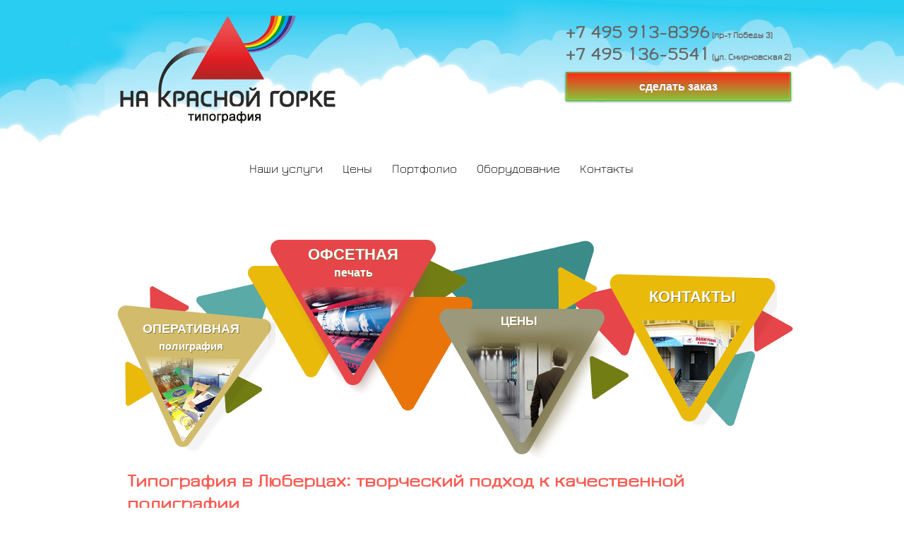

--- FILE ---
content_type: text/html; charset=utf-8
request_url: https://tipografiylubercy.ru/
body_size: 6911
content:
<!DOCTYPE html>
<html lang="ru" dir="ltr">
<head>
<meta charset="utf-8" />
<meta name="viewport" content="width=device-width, initial-scale=1, maximum-scale=1" />
<meta name="description" content="Типография в Люберцах: творческий подход к качественной полиграфии" /><meta name="keywords" content="типография, полиграфия, печать визиток,печать буклетов,печать журналов,заказать визитки" /><title>Типография и полиграфия в Люберцах - Типография "На Красной горке" в Москве и Люберцах</title>
<link rel="shortcut icon" href="https://tipografiylubercy.ru/favicon.ico" type="image/vnd.microsoft.icon" />
<link href="/apple-touch-icon-57.png" rel="apple-touch-icon">
<link href="/apple-touch-icon-72.png" sizes="72x72" rel="apple-touch-icon">
<link href="/apple-touch-icon-114.png" sizes="114x114" rel="apple-touch-icon">
<style type="text/css" media="all">
@import url("https://tipografiylubercy.ru/modules/system/system.base.css?t94269");
@import url("https://tipografiylubercy.ru/modules/system/system.menus.css?t94269");
@import url("https://tipografiylubercy.ru/modules/system/system.messages.css?t94269");
@import url("https://tipografiylubercy.ru/modules/system/system.theme.css?t94269");
</style>
<style type="text/css" media="screen">
@import url("https://tipografiylubercy.ru/sites/all/libraries/shadowbox/shadowbox.css?t94269");
</style>
<style type="text/css" media="print">
<!--/*--><![CDATA[/*><!--*/
#sb-container{position:relative;}#sb-overlay{display:none;}#sb-wrapper{position:relative;top:0;left:0;}#sb-loading{display:none;}

/*]]>*/-->
</style>
<style type="text/css" media="all">
@import url("https://tipografiylubercy.ru/modules/field/theme/field.css?t94269");
@import url("https://tipografiylubercy.ru/modules/node/node.css?t94269");
@import url("https://tipografiylubercy.ru/modules/user/user.css?t94269");
@import url("https://tipografiylubercy.ru/sites/all/modules/views/css/views.css?t94269");
@import url("https://tipografiylubercy.ru/sites/all/modules/ckeditor/css/ckeditor.css?t94269");
</style>
<style type="text/css" media="all">
@import url("https://tipografiylubercy.ru/sites/all/modules/ctools/css/ctools.css?t94269");
@import url("https://tipografiylubercy.ru/sites/all/modules/responsive_menus/styles/meanMenu/meanmenu.min.css?t94269");
@import url("https://tipografiylubercy.ru/sites/all/modules/yandex_metrics/css/yandex_metrics.css?t94269");
</style>
<style type="text/css" media="all">
@import url("https://tipografiylubercy.ru/sites/all/themes/best_responsive/style.css?t94269");
@import url("https://tipografiylubercy.ru/sites/all/themes/best_responsive/css/responsive.css?t94269");
@import url("https://tipografiylubercy.ru/sites/all/themes/tipluber/css/fix.css?t94269");
</style>
<script type="text/javascript" src="https://tipografiylubercy.ru/sites/all/modules/jquery_update/replace/jquery/1.12/jquery.min.js?v=1.12.4"></script>
<script type="text/javascript" src="https://tipografiylubercy.ru/misc/jquery-extend-3.4.0.js?v=1.12.4"></script>
<script type="text/javascript" src="https://tipografiylubercy.ru/misc/jquery-html-prefilter-3.5.0-backport.js?v=1.12.4"></script>
<script type="text/javascript" src="https://tipografiylubercy.ru/misc/jquery.once.js?v=1.2"></script>
<script type="text/javascript" src="https://tipografiylubercy.ru/misc/drupal.js?t94269"></script>
<script type="text/javascript" src="https://tipografiylubercy.ru/sites/all/modules/jquery_update/js/jquery_browser.js?v=0.0.1"></script>
<script type="text/javascript" src="https://tipografiylubercy.ru/sites/all/libraries/shadowbox/shadowbox.js?v=3.0.3"></script>
<script type="text/javascript" src="https://tipografiylubercy.ru/sites/all/modules/shadowbox/shadowbox_auto.js?v=3.0.3"></script>
<script type="text/javascript" src="https://tipografiylubercy.ru/files/tipografiylubercy/languages/ru_ylW1UTQniR6N79N1ofk73Ew1lO2i7gl2Cp3fAXWzldA.js?t94269"></script>
<script type="text/javascript" src="https://tipografiylubercy.ru/sites/all/themes/best_responsive/js/flexslider-min.js?t94269"></script>
<script type="text/javascript" src="https://tipografiylubercy.ru/sites/all/themes/best_responsive/js/slide.js?t94269"></script>
<script type="text/javascript" src="https://tipografiylubercy.ru/sites/all/modules/responsive_menus/styles/meanMenu/jquery.meanmenu.min.js?t94269"></script>
<script type="text/javascript" src="https://tipografiylubercy.ru/sites/all/modules/responsive_menus/styles/meanMenu/responsive_menus_mean_menu.js?t94269"></script>
<script type="text/javascript" src="https://tipografiylubercy.ru/sites/all/modules/google_analytics/googleanalytics.js?t94269"></script>
<script type="text/javascript" src="https://www.googletagmanager.com/gtag/js?id=UA-33377378-3"></script>
<script type="text/javascript">
<!--//--><![CDATA[//><!--
window.dataLayer = window.dataLayer || [];function gtag(){dataLayer.push(arguments)};gtag("js", new Date());gtag("set", "developer_id.dMDhkMT", true);gtag("config", "UA-33377378-3", {"groups":"default","anonymize_ip":true});
//--><!]]>
</script>
<script type="text/javascript" src="https://tipografiylubercy.ru/sites/all/themes/tipluber/js/slides.min.jquery.js?t94269"></script>
<script type="text/javascript" src="https://tipografiylubercy.ru/sites/all/themes/tipluber/js/slide1.js?t94269"></script>
<script type="text/javascript" src="https://tipografiylubercy.ru/sites/all/themes/best_responsive/js/uniform.js?t94269"></script>
<script type="text/javascript" src="https://tipografiylubercy.ru/sites/all/themes/best_responsive/js/initialize.js?t94269"></script>
<script type="text/javascript" src="https://tipografiylubercy.ru/sites/all/themes/best_responsive/js/responsive.js?t94269"></script>
<script type="text/javascript" src="https://tipografiylubercy.ru/sites/all/themes/tipluber/js/lightgallery/js/lightgallery.min.js?t94269"></script>
<script type="text/javascript">
<!--//--><![CDATA[//><!--

          Shadowbox.path = "/sites/all/libraries/shadowbox/";
        
//--><!]]>
</script>
<script type="text/javascript">
<!--//--><![CDATA[//><!--
jQuery.extend(Drupal.settings, {"basePath":"\/","pathPrefix":"","setHasJsCookie":0,"ajaxPageState":{"theme":"tipluber","theme_token":"XScKUMmdFc63dZs5tx82e1WWc6vfWJvyE0UBHuQJzr8","js":{"sites\/all\/modules\/jquery_update\/replace\/jquery\/1.12\/jquery.min.js":1,"misc\/jquery-extend-3.4.0.js":1,"misc\/jquery-html-prefilter-3.5.0-backport.js":1,"misc\/jquery.once.js":1,"misc\/drupal.js":1,"sites\/all\/modules\/jquery_update\/js\/jquery_browser.js":1,"sites\/all\/libraries\/shadowbox\/shadowbox.js":1,"sites\/all\/modules\/shadowbox\/shadowbox_auto.js":1,"public:\/\/languages\/ru_ylW1UTQniR6N79N1ofk73Ew1lO2i7gl2Cp3fAXWzldA.js":1,"sites\/all\/themes\/best_responsive\/js\/flexslider-min.js":1,"sites\/all\/themes\/best_responsive\/js\/slide.js":1,"sites\/all\/modules\/responsive_menus\/styles\/meanMenu\/jquery.meanmenu.min.js":1,"sites\/all\/modules\/responsive_menus\/styles\/meanMenu\/responsive_menus_mean_menu.js":1,"sites\/all\/modules\/google_analytics\/googleanalytics.js":1,"https:\/\/www.googletagmanager.com\/gtag\/js?id=UA-33377378-3":1,"0":1,"sites\/all\/themes\/tipluber\/js\/slides.min.jquery.js":1,"sites\/all\/themes\/tipluber\/js\/slide1.js":1,"sites\/all\/themes\/best_responsive\/js\/uniform.js":1,"sites\/all\/themes\/best_responsive\/js\/initialize.js":1,"sites\/all\/themes\/best_responsive\/js\/responsive.js":1,"sites\/all\/themes\/tipluber\/js\/lightgallery\/js\/lightgallery.min.js":1,"1":1},"css":{"modules\/system\/system.base.css":1,"modules\/system\/system.menus.css":1,"modules\/system\/system.messages.css":1,"modules\/system\/system.theme.css":1,"sites\/all\/libraries\/shadowbox\/shadowbox.css":1,"0":1,"modules\/field\/theme\/field.css":1,"modules\/node\/node.css":1,"modules\/user\/user.css":1,"sites\/all\/modules\/views\/css\/views.css":1,"sites\/all\/modules\/ckeditor\/css\/ckeditor.css":1,"sites\/all\/modules\/ctools\/css\/ctools.css":1,"sites\/all\/modules\/responsive_menus\/styles\/meanMenu\/meanmenu.min.css":1,"sites\/all\/modules\/yandex_metrics\/css\/yandex_metrics.css":1,"sites\/all\/themes\/best_responsive\/style.css":1,"sites\/all\/themes\/best_responsive\/css\/responsive.css":1,"sites\/all\/themes\/tipluber\/css\/fix.css":1}},"shadowbox":{"animate":true,"animateFade":true,"animSequence":"wh","auto_enable_all_images":0,"auto_gallery":0,"autoplayMovies":true,"continuous":false,"counterLimit":10,"counterType":"default","displayCounter":true,"displayNav":true,"enableKeys":true,"fadeDuration":0.35,"handleOversize":"resize","handleUnsupported":"link","initialHeight":160,"initialWidth":320,"language":"ru","modal":false,"overlayColor":"#000","overlayOpacity":0.8,"resizeDuration":0.55,"showMovieControls":true,"slideshowDelay":0,"viewportPadding":20,"useSizzle":false},"responsive_menus":[{"selectors":"#main-menu","container":"body","trigger_txt":"\u003Cspan \/\u003E\u003Cspan \/\u003E\u003Cspan \/\u003E","close_txt":"X","close_size":"18px","position":"right","media_size":"760","show_children":"1","expand_children":"1","expand_txt":"+","contract_txt":"-","remove_attrs":"1","responsive_menus_style":"mean_menu"}],"googleanalytics":{"account":["UA-33377378-3"],"trackOutbound":1,"trackMailto":1,"trackDownload":1,"trackDownloadExtensions":"7z|aac|arc|arj|asf|asx|avi|bin|csv|doc(x|m)?|dot(x|m)?|exe|flv|gif|gz|gzip|hqx|jar|jpe?g|js|mp(2|3|4|e?g)|mov(ie)?|msi|msp|pdf|phps|png|ppt(x|m)?|pot(x|m)?|pps(x|m)?|ppam|sld(x|m)?|thmx|qtm?|ra(m|r)?|sea|sit|tar|tgz|torrent|txt|wav|wma|wmv|wpd|xls(x|m|b)?|xlt(x|m)|xlam|xml|z|zip"}});
//--><!]]>
</script>
<!--[if lt IE 9]><script src="/sites/all/themes/best_responsive/js/html5.js"></script><![endif]-->
</head>
<body class="html front not-logged-in no-sidebars page-node page-node- page-node-1 node-type-page">
    <div id="wrap1" class="clearfix">
  <div id="header-wrap" class="wrap">
    <header id="header" class="clearfix">
      <div id="logo">
        <div id="site-logo"><img src="https://tipografiylubercy.ru/sites/all/themes/tipluber/logo.png" alt="Главная"></div>      </div>
              <div id="adress"><div class="block block-block">
<div class="content">
  <p><a href="tel:+74959138396">+7 495 913-8396</a><span> (пр-т Победы 3)</span><br />
	<a href="tel:+74951365541">+7 495 136-5541</a><span> (ул. Смирновская 2)</span><br />
	<a class="zakaz" href="/zakaz">сделать заказ</a></p>
</div>
</div>
</div> 
            <nav id="navigation" role="navigation">
        <div id="main-menu">
          <ul class="menu" id="cssmenu"><li class="first expanded"><a href="/services" title="">Наши услуги</a><ul class="menu" id="cssmenu"><li class="first leaf"><a href="/shirokoformatnaya-pechat-i-laminaciya">Широкоформатная печать</a></li>
<li class="leaf"><a href="/pereplyotnye-raboty">Переплётные работы</a></li>
<li class="leaf"><a href="/plotternaya-rezka">Плоттерная резка</a></li>
<li class="leaf"><a href="/tirazhirovanie-na-rizografe">Тиражирование</a></li>
<li class="leaf"><a href="/vizitki-lubercy">Визитные карточки</a></li>
<li class="leaf"><a href="/calendars-gramoti-flyers-lubercy">Календари, грамоты, флаеры</a></li>
<li class="leaf"><a href="/listovki-bykleti-brochure-lubercy">Листовки, буклеты, брошюры</a></li>
<li class="leaf"><a href="/operativnaya-poligrafiya-lubercy">Оперативная печать</a></li>
<li class="leaf"><a href="/offset-printing-lubercy">Офсетная печать</a></li>
<li class="last leaf"><a href="/frezernye-raboty">Фрезерные работы</a></li>
</ul></li>
<li class="expanded"><a href="/price" title="">Цены</a><ul class="menu" id="cssmenu"><li class="first leaf"><a href="/price/shirokoformatnaya-pechat">Широкоформатная печать</a></li>
<li class="leaf"><a href="/price/operativnaya-pechat">Оперативная печать</a></li>
<li class="leaf"><a href="/price/tirazhirovanie">Тиражирование</a></li>
<li class="leaf"><a href="/price/ofsetnaya-pechat">Офсетная печать</a></li>
<li class="leaf"><a href="/price/pereplyotnye-raboty">Переплётные работы</a></li>
<li class="leaf"><a href="/price/frezernye-raboty">Фрезерные работы</a></li>
<li class="last leaf"><a href="/price/fotokopicentr">ФотоКопиЦентр</a></li>
</ul></li>
<li class="leaf"><a href="/portfolio" title="">Портфолио</a></li>
<li class="leaf"><a href="/oborudovanie">Оборудование</a></li>
<li class="last expanded"><a href="/contact">Контакты</a><ul class="menu" id="cssmenu"><li class="first leaf"><a href="/contact/pobeda3">Офис пр-т. Победы 3</a></li>
<li class="last leaf"><a href="/contact/smirnovskay2">Офис Смирновская 2</a></li>
</ul></li>
</ul>          </div>
      </nav>
    </header>
  </div>

  <div id="main-content" class="clearfix">
            
        <div id="preface-area" class="clearfix">
      
          </div>
    
        <div id="primary" class="container   clearfix">
      <section id="content" role="main" class="clearfix">
                <div id="content_top"><div class="block block-block">
<div class="content">
  <div id="slides">
	<div class="slides_container">
		<div class="slider">
			<a class="n1" href="/operativnaya-poligrafiya-lubercy"><img src="/files/tipografiylubercy/images/11.png" /><span><strong>Оперативная</strong><br />
			полиграфия</span></a> <a class="n2" href="/offset-printing-lubercy"><img src="/files/tipografiylubercy/images/12.png" /><span><strong>Офсетная</strong><br />
			печать</span></a> <a class="n3" href="/price"><img src="/files/tipografiylubercy/images/13.png" /><span><strong>Цены</strong></span></a> <a class="n4" href="/contact"><img src="/files/tipografiylubercy/images/14.png" /><span><strong>Контакты</strong></span></a></div>
		<div class="slider">
			<a class="n1" href="/vizitki-lubercy"><img src="/files/tipografiylubercy/images/15.png" /><span><strong>Визитные</strong><br />
			карточки</span></a> <a class="n2" href="/listovki-bykleti-brochure-lubercy"><img src="/files/tipografiylubercy/images/16.png" /><span>Листовки, буклеты,<br />
			брошюры</span></a> <a class="n3" href="/calendars-gramoti-flyers-lubercy"><img src="/files/tipografiylubercy/images/17.png" /><span>Календари, грамоты,<br />
			флаера</span></a> <a class="n4" href="/portfolio"><img src="/files/tipografiylubercy/images/18.png" /><span><strong>Портфолио</strong></span></a></div>
		<div class="slider">
			<a class="n1" href="/tirazhirovanie-na-rizografe"><img src="/files/tipografiylubercy/images/19.png" /><span><strong>Тиражирование</strong></span></a><br />
			<a class="n2" href="/pereplyotnye-raboty"><img src="/files/tipografiylubercy/images/20.png" /><span><strong>Переплётные</strong><br />
			работы</span></a> <a class="n3" href="/shirokoformatnaya-pechat-i-laminaciya"><img src="/files/tipografiylubercy/images/21.png" /><span><strong>Широкоформатная</strong><br />
			печать и ламинация</span></a> <a class="n4" href="/ploternaya-rezka"><img src="/files/tipografiylubercy/images/22.png" /><span><strong>Плоттерная</strong><br />
			резка</span></a></div>
	</div>
</div>
</div>
</div>
</div>        <div id="content-wrap">
                    <div class="block block-system">
<div class="content">
  <article>
<div class="content">
  <h1>
	Типография в Люберцах: творческий подход к качественной полиграфии</h1>
<p>Многопрофильная типография "На Красной горке" расположенная в Люберцах, представляет широкий спектр печатных услуг для реализации ваших идей. Специализация типографии включает широкоформатную и интерьерную печать, оперативную полиграфию, офсетную печать,&nbsp;<a href="https://tipografiylubercy.ru/calendars-gramoti-flyers-lubercy">изготовление календарей</a>, <a href="https://tipografiylubercy.ru/vizitki-lubercy">визитных карточек</a>, журналов, книг, листовок, разработку портфолио и постпечатную обработку продукции. Передовое производственное оборудование и высокий уровень квалификации сотрудников гарантируют безупречное качество нашей продукции. Принимаются индивидуальные и комплексные заказы на оригинальную праздничную, деловую и фирменную полиграфию по привлекательным ценам.</p>
<h2>
	Наше предложение:</h2>
<ul>
<li>
		<a href="https://tipografiylubercy.ru/calendars-gramoti-flyers-lubercy">изготовление перекидных, карманных, квартальных и других календарей</a>;</li>
<li>
		издание журналов, книг, <a href="http<br />
://tipografiylubercy.ru/listovki-bykleti-brochure-lubercy">буклетов и брошюр</a>;</li>
<li>
		дизайн-проект и <a href="https://tipografiylubercy.ru/vizitki-lubercy">печать визиток</a>, приглашений, флаеров и купонов;</li>
<li>
		продукция для наружной рекламы — <a href="https://tipografiylubercy.ru/shirokoformatnaya-pechat-i-laminaciya">плакаты, постеры и т. п</a>.;</li>
<li>
		бланки, грамоты, дипломы для любых мероприятий;</li>
<li>
		срочное фото на документы.</li>
</ul>
<p>Офисы типографии "На Красной горке" расположенные в подмосковном городе Люберцы, стабильно обеспечивает жителей Москвы, московской области, а так же&nbsp; микрорайонов Красная Горка, Некрасовка, Кожухово, Томилино, Выхино и Жулебино качественными печатными услугами.</p>
<h2>
	Полиграфия на Красной Горке: всегда стабильный результат!</h2>
<p>Современные цифровые станки,печатные и режущие плоттеры, тщательное соблюдение технологического процесса и использование оригинальных расходных материалов позволяют изготавливать полиграфическую продукцию высокого качества. Особое внимание уделяется строгому контролю сроков выполнения заказа. У нас в наличии:</p>
<ul>
<li>
		<a href="https://tipografiylubercy.ru/operativnaya-poligrafiya-lubercy">полный объем услуг цифровой печати</a>;</li>
<li>
		цветное и черно-белое ксерокопирование, <a href="https://tipografiylubercy.ru/tirazhirovanie-na-rizografe">ризография</a>;</li>
<li>
		<a href="https://tipografiylubercy.ru/calendars-gramoti-flyers-lubercy">календари любых видов</a>;</li>
<li>
		<a href="https://tipografiylubercy.ru/shirokoformatnaya-pechat-i-laminaciya">ламинирование формата А6 — А0</a>, <a href="https://tipografiylubercy.ru/pereplyotnye-raboty">переплет готовых изделий</a>;</li>
<li>
		создание дизайнерского оригинал-макета для любой продукции по вашим пожеланиям.</li>
</ul>
<p>Типография "На Красной горке" в Люберцах предлагает низкие цены и удобную систему расчета стоимости заказа. Наша работа — многоцветная цифровая,интерьерная и широкоформатная печать для вас в шаговой доступности!</p>
<div class="share">
<script type="text/javascript" src="//yandex.st/share/share.js"charset="utf-8"></script>
<div class="yashare-auto-init" data-yashareL10n="ru" data-yashareType="none" data-yashareQuickServices="yaru,vkontakte,facebook,twitter,odnoklassniki,moimir,lj,friendfeed,moikrug,gplus"></div> 
</div>
</div>
</article>


</div>
</div>
                  </div>
              </section>
          </div>

    <div class="clear"></div>
  </div>

  
    <div id="bottom">
    <div class="block block-block">
<div class="content">
  &nbsp;</div>
</div>
      
  </div>
  
  <div id="copyright">
    &copy; 2026 Law group Bona Fide Kemerovo - Moscow Limited liability company
  </div>
</div>
  <div class="ym-counter"><script type="text/javascript"> (function (d, w, c) { (w[c] = w[c] || []).push(function() { try { w.yaCounter33259219 = new Ya.Metrika({ id:33259219, clickmap:true, trackLinks:true, accurateTrackBounce:true, webvisor:true, trackHash:true }); } catch(e) { } }); var n = d.getElementsByTagName("script")[0], s = d.createElement("script"), f = function () { n.parentNode.insertBefore(s, n); }; s.type = "text/javascript"; s.async = true; s.src = "https://mc.yandex.ru/metrika/watch.js"; if (w.opera == "[object Opera]") { d.addEventListener("DOMContentLoaded", f, false); } else { f(); } })(document, window, "yandex_metrika_callbacks");</script><noscript><div><img src="https://mc.yandex.ru/watch/33259219" style="position:absolute; left:-9999px;" alt="" /></div></noscript></div></body>
</html>

--- FILE ---
content_type: text/css
request_url: https://tipografiylubercy.ru/sites/all/themes/tipluber/css/fix.css?t94269
body_size: 3633
content:
.wm {width:360px;display:block;}

/* #f85b52 red  #0076a3 blue*/
@font-face {
font-family: 'juralight';
src: url('../font/jura_light.eot');
src: url('../font/jura_light.eot?#iefix') format('embedded-opentype'),
     url('../font/jura_light.woff') format('woff'),
     url('../font/jura_light.ttf') format('truetype'),
     url('../font/jura_light.svg#juralight') format('svg');
font-weight: normal;
font-style: normal;
}

@font-face {
font-family: 'juramedium';
src: url('../font/jura_medium.eot');
src: url('../font/jura_medium.eot?#iefix') format('embedded-opentype'),
     url('../font/jura_medium.woff') format('woff'),
     url('../font/jura_medium.ttf') format('truetype'),
     url('../font/jura_medium.svg#juramedium') format('svg');
font-weight: normal;
font-style: normal;
}

@font-face {
font-family: 'jurabook';
src: url('../font/jura_regular.eot');
src: url('../font/jura_regular.eot?#iefix') format('embedded-opentype'),
     url('../font/jura_regular.woff') format('woff'),
     url('../font/jura_regular.ttf') format('truetype'),
     url('../font/jura_regular.svg#jurabook') format('svg');
font-weight: normal;
font-style: normal;
}


.mean-container .mean-bar, .mean-container .mean-nav {
  background:#F44336;
}
.mean-container .mean-nav ul li a.mean-expand:hover {
  background:#4CAF50;
}

body {background:url("../images/sky.jpg") repeat-x top center #fff;}
body a{
  color:#0076a3;
  text-decoration:none;
/*  transition: all 0.6s ease;*/
}
body a:hover {
  color:#449bbc;
}
body a:link {
  text-decoration:underline;
}

.to-center {text-align:center;margin:0;}
.f-left {float:left;margin:0 5px 5px 0;}

.wrap, #main-content, #footer-bottom {-moz-box-sizing:border-box;margin:0 auto;width:960px;}
#adress {float:right;margin:30px 0 0;font:bold 26px/29px jurabook;text-align:right;}
#adress p {text-align: left;}
#adress a {color:#666; text-decoration:none;}
#adress span {font-size: 12px;}
#adress a.zakaz {display:block;margin:5px 0 0;padding: 5px 10px;text-decoration:none;color:#fff;}
#content_bottom a.zakaz {display:inline-block;margin:10px;}
#adress a.zakaz:hover {color:#eee;}
a.zakaz {display:inline;
	font-family: Arial, Helvetica, sans-serif;
	font-size: 16px;
	color: #fff;
        text-align:center;
	padding: 10px 20px;
	background: -moz-linear-gradient(
		top,
		#ff2819 0%,
		#87c437);
	background: -webkit-gradient(
		linear, left top, left bottom,
		from(#ff2819),
		to(#87c437));
	-moz-border-radius: 0px;
	-webkit-border-radius: 0px;
	border-radius: 0px;
	border: 1px solid #2acf1b;
	-moz-box-shadow:
		0px 1px 3px rgba(000,000,000,0.5),
		inset 0px 0px 2px rgba(255,255,255,0.7);
	-webkit-box-shadow:
		0px 1px 3px rgba(000,000,000,0.5),
		inset 0px 0px 2px rgba(255,255,255,0.7);
	box-shadow:
		0px 1px 3px rgba(000,000,000,0.5),
		inset 0px 0px 2px rgba(255,255,255,0.7);
	text-shadow:
		0px -1px 0px rgba(092,009,092,0.4),
		0px 1px 0px rgba(255,255,255,0.3);
}
a.zakaz:hover {color:#eee;}
#content_bottom {margin-left:20px;}

/*border:2px solid;border-radius:2px;display:inline;margin:5px 0 0;padding: 5px 10px;text-decoration:none;*/}
#adress a:hover, a.zakaz:hover {border-color:#449bbc;}

#header {background:transparent;margin:5px 0 0;}
#site-logo {padding:12px 0 10px 10px;}

#navigation {position:relative;width:100%;clear:both;margin:0 auto;padding:32px 0 0;}
#navigation select {display:none;}
#navigation #main-menu {text-align: center;}
#navigation #main-menu ul {display: inline-block;}

#navigation #main-menu > ul.menu a {display:block;height:40px;padding:0 12px;text-decoration:none;font:18px/40px juralight;color:#000;border:2px solid #fff;}
#navigation #main-menu > ul.menu li:hover > a, #navigation #main-menu > ul.menu ul :hover > a, #navigation #main-menu > ul.menu a:focus,
#navigation #main-menu > ul > .active-trail > a.active-trail,
#navigation #main-menu > ul.menu a.active {background:transparent;border:2px solid #f85b52;color:#f85b52;}
#navigation #main-menu > ul ul li {background:#fff;border-bottom:#f85b52;width:240px;}
#navigation #main-menu > ul ul li:hover {color:#f85b52;}
#navigation #main-menu > ul > li:hover > ul {top:36px;}
#navigation #main-menu > ul > li.sfHover > a {color: #000;}

/*#navigation #main-menu > ul ul {width:290px;}*/

h1, h2, h3, h4 {margin:0 0 20px;color:#525252;}
h3 a:hover {color:#449bbc;}
h1 {font:bold 26px/32px juramedium;color:#f85b52;}
h2 a {font:bold 26px/32px juramedium;color:#f85b52;text-decoration:underline;}
h2 a:hover {color:#f85b52;text-decoration:none;}
h2 {font:26px/32px juralight;}
h3 {font:italic bold 22px/24px juralight;text-align:center;}
h4 {font-size:16px;margin:0;}

ul, ol {margin:0;}
ul li.leaf {list-style:none;}
.content ol, .content ul {margin:0 0 20px;}
.content ol ol, .content ul ul {margin:0 0 0 40px;}

.block-block .content {clear:both;}
.works-group table {border-color:transparent;}
.works-group td {border:0px;}
.works-group td div {width:110px;padding:0 0 0 40px;min-height:60px;}
.work11 {background:url("../images/icon.png") no-repeat 0 0 transparent;}
.work12 {background:url("../images/icon.png") no-repeat 0 -200px transparent;}
.work13 {background:url("../images/icon.png") no-repeat 0 -400px transparent;}
.work14 {background:url("../images/icon.png") no-repeat 0 -600px transparent;}
.work15 {background:url("../images/icon.png") no-repeat 0 -800px transparent;}
.work16 {background:url("../images/icon.png") no-repeat 0 -1000px transparent;}
.work17 {background:url("../images/icon.png") no-repeat 0 -1200px transparent;}
.work18 {background:url("../images/icon.png") no-repeat 0 -1400px transparent;}
.work19 {background:url("../images/icon.png") no-repeat 0 -1600px transparent;}
.work20 {background:url("../images/icon.png") no-repeat 0 -1800px transparent;}
.work21 {background:url("../images/icon.png") no-repeat 0 -2000px transparent;}
.work22 {background:url("../images/icon.png") no-repeat 0 -2200px transparent;}

.s1 {font:bold 26px/32px juramedium;color:#f85b52;}
.s2 {font:bold 22px/32px juramedium;color:#f85b52;}

#sidebar h2 span {font:26px/32px juralight;color:#555;}
#sidebar .block > h2  {background:none;}

.container {padding:0;}
.sidebar-bg {background:none;}
/*#content {width:700px;}*/
#content-wrap {margin:20px;}
#content-wrap .content .content li {background:url("../images/li.png") no-repeat left 9px transparent;list-style:none;padding:0 0 5px 20px;}

#sidebar {width:260px;}
#sidebar .block {margin:20px 5px 30px;}
#sidebar .block-red {border:3px solid #f85b52;border-radius:5px;padding:15px 10px;}

#sidebar .block {overflow:auto;}
#sidebar .block > h2 span {background:transparent;}
#sidebar li {display:block;padding:0px;color:#464646;list-style:none;margin:0 0 2px;}
#sidebar li a{display:block;padding:3px 0 8px 20px;background:url("../images/li.png") no-repeat 5px 11px transparent;text-decoration:none;}
#sidebar li a:hover, #sidebar li a.active{color:#FFF;background:#f85b52;border-radius:3px;background:url("../images/liw.png") no-repeat 5px 11px #f85b52;}
#sidebar p {margin:0;}


#preface-area {padding:0 40px;}

/* views */
.views li {list-style:none;margin:10px 0 35px;border-bottom:1px solid rgba(255, 75, 65, 0.30)}
.views h3 {font:italic bold 22px/24px juralight;text-align:left;margin:0;}


#bottom {background:url("../images/footer.png") no-repeat top center #fff;padding:350px 0 0;}
#secondary-menu {background:#f85b52;text-align:center;}
#secondary-menu .menu {display:inline-block;}
#secondary-menu .menu li {float:left;list-style:none;}
#secondary-menu a {display:block;height:40px;padding:12px 12px 0;text-decoration:none;font:18px/40px juralight;color:#FFF;}
#secondary-menu a:hover, #secondary-menu a.active {color:#EEE;}

/*#main-menu > ul.menu li {float:left;position:relative;list-style:none outside none;}*/
.tabs  {position:fixed;}
.share {float:right;}
#slides {width:966px;}
/* Mobile (Portrait) = Design for a width of 280px #3 */
@media only screen and (max-width: 767px) {
  .wrap, #main-content, #footer-bottom {-moz-box-sizing:border-box;margin:0 auto;width:280px;}
  #site-logo {width:100%;padding:0;}
  #adress {float:none;margin:0;text-align:center;}
  #navigation {padding:0;display: none;}
  #navigation #main-menu ul {display: none;}
  #sidebar {margin:0;padding:30px 10px;width:auto;background:none;}
  #secondary-menu {display:none;}
  #slides, .slider {display:none;}
  table.wrap-scroll {overflow-x:auto;display: block;} 
}

/* Tablet (Portrait) = Design for a width of 730px  #1 */
@media only screen and (min-width: 768px) and (max-width: 959px) {
  .wrap, #main-content, #footer-bottom {-moz-box-sizing:border-box;margin:0 auto;width:690px;}
  #site-logo {width:40%;padding:0;}
  #navigation {background:transparent;/*display:none;*/}
  #navigation .selector {display:none;}
  #secondary-menu a {display:block;height:32px;padding:6px 12px 0;text-decoration:none;font:16px/32px juralight;}
  #slides, .slider {display:none;}
  table.wrap-scroll {overflow-x:auto;display: block;} 
}

/* Mobile (Landscape) Note: Design for a width of 480px #2 */
@media only screen and (min-width: 480px) and (max-width: 767px) {
  .wrap, #main-content, #footer-bottom {-moz-box-sizing:border-box;margin:0 auto;width:370px;}
  #site-logo {width:100%;padding:0 0 10px;}
  table.wrap-scroll {overflow-x:auto;display: block;} 
}

.slider {position:relative;width:966px;height:360px;background:url('../images/top.png') 0 0;}
.slider a {font:bold 17px/24px Tahoma, Arial;color:#FFF;text-shadow:1px 1px #85783C;text-decoration:none;}
.slider a:hover {color:#fff;}
.slider a span {position:absolute;transition:all 0.2s ease-in-out 0s;}
.n1 img, .n2 img, .n3 img, .n4 img {position:absolute;display:block;height:240px;width:240px;transition:all 0.2s ease-in-out 0s;}
.n1 img {left:-10px;top:120px;}
.n1 span {left:30px;top:165px;width:160px;text-align:center;font-size:15px;}
.n1 strong {text-transform:uppercase;font-size:18px;}
.n1:hover img{top:115px;left:-5px;}
.n1:hover span {left:35px;top:160px;}

.n2 img {left:220px;top:30px;}
.n2 strong {text-transform:uppercase;font-size:22px;}
.n2 span {left:225px;top:60px;text-align:center;width:230px;font-size:16px;}
.n2:hover img {left:225px;top:25px;}
.n2:hover span  {left:230px;top:55px;}

.n3 img {left:460px;top:130px;}
.n3 strong {text-transform:uppercase;width:200px;margin:0;}
.n3 span {left:475px;top:155px;text-align:center;width:200px;}
.n3:hover img{left:465px;top:125px;}
.n3:hover span  {left:480px;top:150px;}

.n4 img {left:700px;top:90px;}
.n4 span {left:710px;top:120px;font-size:16px;width:220px;text-align:center;}
.n4 strong {text-transform:uppercase;font-size:22px}
.n4:hover img{left:705px;top:85px;}
.n4:hover span {left:715px;top:115px;}

p.tag {background:url("/sites/all/themes/recluber/images/li.png") no-repeat 0 15px transparent;padding:5px 0 20px 20px;border-top:1px dashed #f85b52;}
p.tag a {margin:0 12px 0 0;color:#94d5ed;}
.tag a:after {content:',';}
p.tag :last-child:after {content:'.';}
.page-node #content-wrap .separator img {padding:0;}
table {border-color:#f66;}
td {border-right:1px solid #f66;border-top:1px solid #f66;}

.page-node #content-wrap .tools img {float: left;padding: 0 20px 20px 0;max-width: 100%;}
.page-node #content-wrap .tools h4 {clear:both;}

.views .view-footer li {
  background: url(/sites/all/themes/tipluber/images/li.png) no-repeat left 9px transparent;
  list-style: none;
  padding: 0 0 5px 20px;
  margin: 0;
  border-bottom: none;
}

table .rtecenter {background-color: rgb(255, 102, 102);font-size: 16px;color: #FFF;}
sup {vertical-align:super;}


.js_lg_images .js_lg_item:nth-child(4n+1) {
  margin-left: 0%;
  clear: both;
}
.js_lg_images .js_lg_item:nth-child(4n+2) {
  margin-left: 25.7575757576%;
  clear: none;
}
.js_lg_images .js_lg_item:nth-child(4n+3) {
  margin-left: 51.5151515152%;
  clear: none;
}
.js_lg_images .js_lg_item:nth-child(4n+4) {
  margin-left: 77.2727272727%;
  clear: none;
}
.js_lg_images .js_lg_item {
  width: 22.7272727273%;
  float: left;
  margin-right: -100%;
}
.js_lg_images .js_lg_item:hover {
  transition: all 0.6s ease;
  opacity: .7;
}
.js_lg_images .js_lg_item img {
  border: 1px solid #CCCCCC;
  padding: 6px;
  height: auto;
  max-width: 97.4%;
  margin: 0.5em 1em 0.5em 0;
}


.sb-gallery {float:left;}
.page-node #content-wrap img {border:0;margin:0;padding:0;}
.sb-gallery a img {margin:0.5em 1em 0.5em 0;max-width:97.4%;padding:6px;}
.sb-image {float:left;margin:1%; width:17%;border:1px solid #ccc;}

.hidden-xs a.active, .hidden-xs a:hover {color:#2096c3;text-decoration:none;}
.visible-xs {display: none !important;}
@media only screen and (max-width: 1100px) {
  .visible-xs {display:block !important;text-align:center;}
  .hidden-xs {display:none !important;}
  #edit-jump {background:#fff;}
  .sb-image {margin:1%; width:31%;}
}

@media only screen and (max-width: 767px) {
  #edit-jump {width:100%;background:#fff;}
  .sb-image {margin:1%; width:47%;}
}



--- FILE ---
content_type: application/javascript; charset=UTF-8
request_url: https://tipografiylubercy.ru/sites/all/themes/best_responsive/js/slide.js?t94269
body_size: 142
content:
jQuery(document).ready(function($){
  $(window).load(function() {
    $("#single-post-slider").flexslider({
      animation: 'slide',
      slideshow: true,
      controlNav: false,
      prevText: '<',
      nextText: '>',
      smoothHeight: true,
      start: function(slider) {
        slider.container.click(function(e) {
          if( !slider.animating ) {
            slider.flexAnimate( slider.getTarget('next') );
          }
        });
      }
    });
  });
});

--- FILE ---
content_type: application/javascript; charset=UTF-8
request_url: https://tipografiylubercy.ru/sites/all/themes/tipluber/js/slide1.js?t94269
body_size: 233
content:
(function ($, Drupal, window, document) {
  Drupal.behaviors.incotex = {
    attach: function (context, settings) {

  // lightgallery
  $(".js_lg_images1").lightGallery({
    download: false,
    mousewheel: false,
    hideBarsDelay: 3000,
    selector: '.js_lg_item',
    subHtmlSelectorRelative: true,
  });

  $('#slides').slides({
    effect: 'fade',
    play:  4000,
    pause: 3000,
    hoverPause: true,
    generateNextPrev: false,
    generatePagination: false,
    pagination: false,
    fadeSpeed: 600,
    crossfade: true,
  });


    }
  };
})(jQuery, Drupal, this, this.document);
